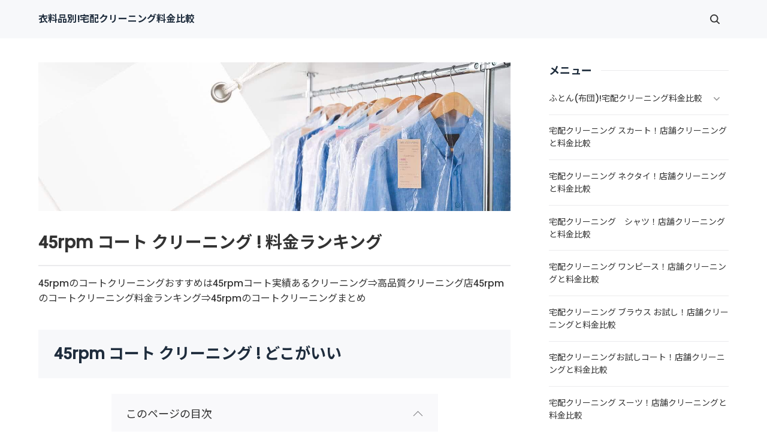

--- FILE ---
content_type: text/html
request_url: https://xn--pckc4fxfwbyc9391c53qf0mpx9f6ifqtb.xyz/category244/
body_size: 11715
content:
<!doctype html>
<html lang="ja" dir="ltr">
<head prefix="og: https://ogp.me/ns#">
<meta charset="Shift_JIS">
<meta name="viewport" content="width=device-width, initial-scale=1">
<title>45rpm コート クリーニング ! 料金ランキング</title>
<meta name="keywords" content="45rpm,コート,クリーニング,料金">
<meta name="description" content="45rpmのコートクリーニングおすすめは45rpmコート実績あるクリーニング⇒高品質クリーニング店45rpmのコートクリーニング料金ランキング⇒45rpmのコートクリーニングまとめ">
<link rel="preconnect" href="https://fonts.googleapis.com">
<link rel="preconnect" href="https://fonts.gstatic.com" crossorigin>
<link href="https://fonts.googleapis.com/css2?family=Roboto:wght@500&display=swap&text=0123456789-" rel="stylesheet" class="w_fnt" media="print">
<link href="https://fonts.googleapis.com/css2?family=Poppins:wght@500&display=swap" rel="stylesheet" class="w_fnt" media="print">
<link href="https://fonts.googleapis.com/css2?family=Noto+Sans+JP:wght@400;700&display=swap" rel="stylesheet" class="w_fnt" media="print">
<link rel="stylesheet" href="../styles.css?20260110154900">
<meta property="og:url" content="https://xn--pckc4fxfwbyc9391c53qf0mpx9f6ifqtb.xyz/category244/">
<meta property="og:type" content="article">
<meta property="og:title" content="45rpm コート クリーニング ! 料金ランキング">
<meta property="og:description" content="45rpmのコートクリーニングおすすめは45rpmコート実績あるクリーニング⇒高品質クリーニング店45rpmのコートクリーニング料金ランキング⇒45rpmのコートクリーニングまとめ">
<meta property="og:site_name" content="衣料品別!宅配クリーニング料金比較">
<meta property="og:image" content="https://xn--pckc4fxfwbyc9391c53qf0mpx9f6ifqtb.xyz/img/illust5_02.png">
<link rel="stylesheet" href="../css/partsstyles.css?20260110154900" media="print" onload="this.media='all'">
<link rel="stylesheet" href="../css/indexstyles.css?20260110154900" media="print" onload="this.media='all'">
<link rel="alternate" type="application/rss+xml" title="RSS" href="https://xn--pckc4fxfwbyc9391c53qf0mpx9f6ifqtb.xyz/rss.xml" />
</head>
<body id="body" data-page="category" data-column="col2" data-header="" data-main-header="true" data-main="" data-main-footer="" data-menu="" data-rmenu="" data-footer="" data-headerimg-type="" data-headerimg-img="true" data-headerimg-title="true" data-headerimg-desc="true" data-headerimg-item="false" data-headerimg-meta="false" data-headerimg-img-sp="true" data-headerimg-title-sp="true" data-headerimg-desc-sp="true" data-headerimg-item-sp="false" data-headerimg-meta-sp="false" data-topslider="false">
<div id="wrap">
<header id="header">
<div class="container">
<div id="logo-wrap">
<div id="logo"><span class="logotext">衣料品別!宅配クリーニング料金比較</span></div>
<button id="spmenu-btn" aria-label="menu"><span>menu</span></button>
</div>
<div id="spmenu">
<div id="header-wrap">
<div id="header-menu">
<div class="search">
<form name="search-form" class="search-form" method="get" action="../search.php">
<label class="search-keyword"><input type="search" name="keyword" size="20" value="" placeholder="キーワードで探す" required></label>
<label class="search-submit"><input type="submit" value="検索"></label>
</form>
</div>
</div>
</div>
</div>
</div>
</header>
<div id="contents">
<div class="inner">
<div id="main-header">
<div id="headerimg">
<div class="headerimg-img"><picture id="header-view"><img src="../img/header.jpg" alt="45rpm コート クリーニング ! 料金ランキング" class="img-header" /></picture></div>
<div class="headerimg-inner">
<div class="headerimg-txt">
<h1 class="headerimg-title">45rpm コート クリーニング ! 料金ランキング</h1>
<div class="headerimg-desc">45rpmのコートクリーニングおすすめは45rpmコート実績あるクリーニング⇒高品質クリーニング店45rpmのコートクリーニング料金ランキング⇒45rpmのコートクリーニングまとめ</div>
<div class="headerimg-meta">
</div>
</div>
</div>
</div>
</div>
<main id="main">
<section id="text1-section">
<h2>45rpm コート クリーニング ! どこがいい</h2>
<div id="index_wrapper">
<div id="indexlist" class="idx_auto">
<div id="index_inner">
<div class="title">このページの目次</div><input type="checkbox" id="index_panel" value="" /><label for="index_panel" id="index_button"><span><span>CLOSE</span></span></label>
<ul class="li"><li><span><a href="#i1">【お知らせ】</a></span></li>
<li><span><a href="#i2">45rpmのコートクリーニング ! どこがいい</a></span></li>
<li><span><a href="#i3">高品質クリーニング店のコート料金と45rpm洋服・45rpmコート実績</a></span></li>
<li><span><a href="#i4">45rpmのコートクリーニングまとめ</a></span></li>
<li><span><a href="#i5">関連記事</a></span></li>
</ul></div>
</div>
</div>
<div id="text1" class="txt-body">
<div class="dottbox graybg"><p><span class="ylw">2025/12/11修正して更新</span></p>
<h6><span style="color:#2E9B3D;">本ページはプロモーションが含まれています</span></h6>
<p><br></p>
<h5 id="i1">
<p style="text-align:center;"><strong><span style="color:#FF0AF3">【お知らせ】</span></strong></p><br></h5>
<p><br></p>
<h6><span style="color:#E04372;">セミナー参加で1,000円分の謝礼プレゼント</span></h6>
<p><br></p>
<p><b></p><p style="text-align:center;"><a href="https://px.a8.net/svt/ejp?a8mat=44X6ER+3SYIGQ+5P3M+5YJRM" rel="nofollow">【スマモ二】賢い女性のお試しサイト</a><img class="lazyload" border="0" width="1" height="1" data-src="https://www17.a8.net/0.gif?a8mat=44X6ER+3SYIGQ+5P3M+5YJRM" alt=""><noscript><img border="0" width="1" height="1" src="https://www17.a8.net/0.gif?a8mat=44X6ER+3SYIGQ+5P3M+5YJRM" alt=""></noscript></p>
</b>
</div>
<p><br></p>
<p><strong>45rpmのコートクリーニング、品質が良く料金が安いクリーニング店はどこでしょうか?</strong></p>
<p><br></p>
<h5 id="i2"><span style="color:#FF0AF3">45rpmのコートクリーニング ! どこがいい</span></h5>
<p><br></p>
<p class="txt-img" style="text-align:center"><img class="lazyload" data-src="../img/illust5_02.png" width="150" height="280" alt="45rpm コート クリーニング ! 料金ランキング" /><noscript><img src="../img/illust5_02.png" alt="45rpm コート クリーニング ! 料金ランキング" /></noscript></p>
<p><br></p>
<p><strong><a href="https://45ronlinestore.jp/shop/r/r5501">45rpm公式サイト</a>には、クリーニング依頼ができないのが現状のようです。</strong></p>
<p><br></p>
<p class="border2">&nbsp;</p>
<p><br></p>
<p><strong>上記の内容からクリーニング店を選ぶ基準として、<span class="ylw">「45rpmの洋服クリーニング実績がある」+「45rpmのコートクリーニング実績がある」クリーニング店</span>であれば安心して依頼できるのではないでしょうか。</strong></p>
<p><br></p>
<p><strong>また、45rpmに限らずブランド衣類のクリーニング店を選ぶには、6のポイントがあります。</strong></p>
<p><br></p>
<p><strong><a href="https://宅配クリーニング料金比較.xyz/category89/#i1">⇒6のポイントについて詳しくは</a></strong></p>
<p><br></p>
<h5 id="i3"><strong><span style="color:#FF0AF8">高品質クリーニング店のコート料金と45rpm洋服・45rpmコート実績</span></strong></h5>
<p><br></p>
<p><span class="ylw"><strong><span style="color:#008105">クリーニング実績はサイト内に記載がない場合、クリーニング店に問合せし実績表記。「不明」表記は問合せしても回答がなかった場合、料金は税抜き。</span></strong></span></p>
<p><br></p>
<table class="dsc2item col3">
<tbody>
<tr>
<th>
</th>
<th>45rpm洋服実績</th>
<th>45rpmコート実績</th>
</tr>
<tr>
<td style="text-align: left; font-weight: bold"><a href="https://h.accesstrade.net/sp/cc?rk=0100igdz00g1gg" rel="nofollow">リナビス<img class="lazyload" data-src="https://h.accesstrade.net/sp/rr?rk=0100igdz00g1gg" width="1" height="1" border="0" alt="" /><noscript><img src="https://h.accesstrade.net/sp/rr?rk=0100igdz00g1gg" width="1" height="1" border="0" alt="" /></noscript></a>（1,962円税込 ※5点コース1着）</td>
<td style="text-align: center; color: #EA161E"><strong>◎</strong></td>
<td style="text-align: center; color: #EA161E"><strong>◎</strong></td>
</tr>
<tr>
<td style="text-align: left; font-weight: bold"><a href="https://px.a8.net/svt/ejp?a8mat=2624T0+7118VM+2W7Y+64C3M" rel="nofollow">リネット</a><img class="lazyload" border="0" width="1" height="1" data-src="https://www12.a8.net/0.gif?a8mat=2624T0+7118VM+2W7Y+64C3M" alt=""><noscript><img border="0" width="1" height="1" src="https://www12.a8.net/0.gif?a8mat=2624T0+7118VM+2W7Y+64C3M" alt=""></noscript>贅沢手仕上げ（3.400円）</td>
<td style="text-align: center; color: #EA161E">◎</td>
<td style="text-align: center; color: #EA161E">◎</td>
</tr>
<tr>
<td style="text-align: left; font-weight: bold"><strong><a href="http://www.hakuyosha.co.jp/cleaning/price/table01/#price01">白洋舎</a>（持込4,500円）</strong></td>
<td style="text-align: center; color: #EA161E">◎</td>
<td style="text-align: center; color: #EA161E">◎</td>
</tr>
<tr>
<td style="text-align: left; font-weight: bold"><a href="https://kileina.jp/">キレイナ</a>（7.000円）</td>
<td style="text-align: center; color: #EA161E">不明</td>
<td style="text-align: center; color: #EA161E">不明</td>
</tr>
<tr>
<td style="text-align: left; font-weight: bold"><a href="https://h.accesstrade.net/sp/cc?rk=0100nlh400g1gg" rel="nofollow">クリコム<img class="lazyload" data-src="https://h.accesstrade.net/sp/rr?rk=0100nlh400g1gg" width="1" height="1" border="0" alt="" /><noscript><img src="https://h.accesstrade.net/sp/rr?rk=0100nlh400g1gg" width="1" height="1" border="0" alt="" /></noscript></a>（贅沢手仕上げ3.000～3.600円）</td>
<td style="text-align: center; color: #EA161E">不明</td>
<td style="text-align: center; color: #EA161E">不明</td>
</tr>
<tr>
<td style="text-align: left; font-weight: bold"><strong><a href="https://www.hanakoya.com/Service/worksList-brandcat.php?id=41">hanakoya</a></strong>（8.500円）</td>
<td style="text-align: center; color: #EA161E">×</td>
<td style="text-align: center; color: #EA161E">×</td>
</tr>
<tr>
<td style="text-align: left; font-weight: bold"><a href="http://www.karakiya.com/mac/mac.html">カラキヤ</a>（4.800円）</td>
<td style="text-align: center; color: #EA161E">×</td>
<td style="text-align: center; color: #EA161E">×</td>
</tr>
<tr>
<td style="text-align: left; font-weight: bold"><a href="https://h.accesstrade.net/sp/cc?rk=0100nes200g1gg" rel="nofollow">ワードローブトリートメント<img class="lazyload" data-src="https://h.accesstrade.net/sp/rr?rk=0100nes200g1gg" width="1" height="1" border="0" alt="" /><noscript><img src="https://h.accesstrade.net/sp/rr?rk=0100nes200g1gg" width="1" height="1" border="0" alt="" /></noscript></a>（7.100円）</td>
<td style="text-align: center; color: #EA161E">不明</td>
<td style="text-align: center; color: #EA161E">不明</td>
</tr>
</tbody>
</table>
<p><br></p>
<p><strong>上表から45rpm洋服実績+45rpmコート実績があるクリーニング店は、リナビス・リネット・白洋舎の3社になります。</strong></p>
<p><br></p>
<p><strong>この3社について、コート料金と上記6ポイントを比較ランキングしています。</strong></p>
<p><br></p>
<p><strong>白洋舎以外は宅配クリーニングになります。</strong></p>
<p><br></p>
<div class="rank rank1" data-rank="1"><span style="color:#C50000">PR リナビス</span></div>
<p class="txt-img" style="text-align:center"><a href="https://h.accesstrade.net/sp/cc?rk=0100n1ru00g1gg" rel="nofollow" referrerpolicy="no-referrer-when-downgrade"><img class="lazyload" data-src="https://h.accesstrade.net/sp/rr?rk=0100n1ru00g1gg" alt="高品質な宅配クリーニング【リナビス】" border="0" /><noscript><img src="https://h.accesstrade.net/sp/rr?rk=0100n1ru00g1gg" alt="高品質な宅配クリーニング【リナビス】" border="0" /></noscript></a></p>
<p><br></p>
<div class="point point1" data-point="1"><span style="color:#C500BC">しみ抜き・毛玉取り・ボタン取り付け無料</span></div>
<div class="point point2" data-point="2"><span style="color:#817B00"><a href="http://www.marusen-gr.com/baishou.pdf">クリーニング賠償問題協議会</a>が定める賠償基準に準拠し賠償</span></div>
<div class="point point3" data-point="3"><span style="color:#817B00">新規会員登録宅配キット無料</span></div>
<div class="point point4" data-point="4"><span style="color:#816A00">選ぶポイント</span></div>
<table class="dsc2item col3" cellspacing="1">
<tbody>
<tr>
<th>
<p style="text-align:center;"><span style="color:#1AAA42">検品作業</span></p></th>
<th>
<p style="text-align:center;"><span style="color:#1AAA42">Wウォッシュ加工</span></p></th>
<th>
<p style="text-align:center;"><span style="color:#1AAA42">溶剤管理</span></p></th>
</tr>
<tr>
<td>
<p style="text-align:center;"><strong><span style="color:#EA161E">◎</span></strong></p></td>
<td>
<p style="text-align:center;"><strong><span style="color:#EA161E">◎</span></strong></p></td>
<td>
<p style="text-align:center;"><strong><span style="color:#EA161E">◎</span></strong></p></td>
</tr>
</tbody>
</table>
<table class="dsc2item col3" cellspacing="1">
<tbody>
<tr>
<th>
<p style="text-align:center;"><span style="color:#1AAA42">洗浄方法</span></p></th>
<th>
<p style="text-align:center;"><span style="color:#1AAA42">乾燥方法</span></p></th>
<th>
<p style="text-align:center;"><span style="color:#1AAA42">修繕作業</span></p></th>
</tr>
<tr>
<td>
<p style="text-align:center;"><strong><span style="color:#EA161E">素材により一点洗い</span></strong></p></td>
<td>
<p style="text-align:center;"><strong><span style="color:#EA161E">自然乾燥が基本</span></strong></p></td>
<td>
<p style="text-align:center;"><strong><span style="color:#EA161E">裾のほつれ・ボタン付け直し無料</span></strong></p></td>
</tr>
</tbody>
</table>
<div class="point point5" data-point="5"><span style="color:#816A00">「5点コース」コート取扱い詳細</span></div>
<table class="dsc2item col3" cellspacing="1">
<tbody>
<tr>
<th>
<p style="text-align:center;"><span style="color:#1AAA42">ハーフコートもロングコートも1点とカウント</span></p></th>
</tr>
<tr>
<td>
<p style="text-align:center;"><strong><span style="color:#EA161E">リアルファーは取り外せるものは1点カウント取り外せないものはカウントしない、ライナー・フェイクファーは着脱可否にかかわらずカウントしない</span></strong></p></td>
</tr>
</tbody>
</table>
<table class="dsc2item col3" cellspacing="1">
<tbody>
<tr>
<th>
<p style="text-align:center;"><span style="color:#1AAA42">5点コース料金</span></p></th>
<th>
<p style="text-align:center;"><span style="color:#1AAA42">5点コース送料</span></p></th>
<th>
<p style="text-align:center;"><span style="color:#1AAA42">支払い方法</span></p></th>
</tr>
<tr>
<td>
<p style="text-align:center;"><strong><span style="color:#EA161E">9,810円⇒1着1,962円(税込)</span></strong></p></td>
<td>
<p style="text-align:center;"><strong><span style="color:#FF0A0A">往復無料</span></strong></p></td>
<td>
<p style="text-align:center;"><strong><span style="color:#FF0A0A">クレジットカード/代引き</span></strong></p></td>
</tr>
</tbody>
</table>
<p><br></p>
<p class="txt-img" style="text-align:center"><a href="http://h.accesstrade.net/sp/cc?rk=0100igds00g1gg" rel="nofollow">１万名様限定の高品質な宅配クリーニング【リナビス】<img class="lazyload" data-src="http://h.accesstrade.net/sp/rr?rk=0100igds00g1gg" width="1" height="1" border="0" alt="" /><noscript><img src="http://h.accesstrade.net/sp/rr?rk=0100igds00g1gg" width="1" height="1" border="0" alt="" /></noscript></a></p>
<p><br></p>
<p class="border2">&nbsp;</p>
<p><br></p>
<div class="rank rank2" data-rank="2"><span style="color:#C50000">PR リネット</span></div>
<p class="txt-img" style="text-align:center"><a href="https://px.a8.net/svt/ejp?a8mat=2624T0+711PUQ+2W7Y+68U4X" rel="nofollow"><img class="lazyload" border="0" width="300" height="250" alt="" data-src="https://www26.a8.net/svt/bgt?aid=131109588425&wid=023&eno=01&mid=s00000013507001049000&mc=1"><noscript><img border="0" width="300" height="250" alt="" src="https://www26.a8.net/svt/bgt?aid=131109588425&wid=023&eno=01&mid=s00000013507001049000&mc=1"></noscript></a><img class="lazyload" border="0" width="1" height="1" data-src="https://www11.a8.net/0.gif?a8mat=2624T0+711PUQ+2W7Y+68U4X" alt=""><noscript><img border="0" width="1" height="1" src="https://www11.a8.net/0.gif?a8mat=2624T0+711PUQ+2W7Y+68U4X" alt=""></noscript></p>
<div class="point point1" data-point="1"><span style="color:#C500BC">プレミアム会員3,300円（税込）～送料無料</span></div>
<p><span class="ylw"><strong>無料会員⇒8,000円（税抜き）以上送料無料</strong></span></p>
<div class="point point2" data-point="2"><span style="color:#C500BC">宅配ボックスでの集荷配達可能</span></div>
<p><strong><a href="../category65/">⇒宅配ボックスの利用方法</a></strong></p>
<div class="point point3" data-point="3"><span style="color:#817B00"><a href="https://www.lenet.jp/rule/#jump_repair">自社が定める賠償基準</a>に準拠し賠償</span></div>
<div class="point point4" data-point="4"><span style="color:#817B00">無料宅配キットあり</span></div>
<div class="point point5" data-point="5"><span style="color:#816A00">選ぶポイント</span></div>
<table class="dsc2item col3" cellspacing="1">
<tbody>
<tr>
<th>
<p style="text-align:center;"><span style="color:#1AAA42">検品作業</span></p></th>
<th>
<p style="text-align:center;"><span style="color:#1AAA42">Wウォッシュ加工</span></p></th>
<th>
<p style="text-align:center;"><span style="color:#1AAA42">溶剤管理</span></p></th>
</tr>
<tr>
<td>
<p style="text-align:center;"><strong><span style="color:#EA161E">◎</span></strong></p></td>
<td>
<p style="text-align:center;"><strong><span style="color:#EA161E">◎</span></strong></p></td>
<td>
<p style="text-align:center;"><strong><span style="color:#EA161E">◎</span></strong></p></td>
</tr>
</tbody>
</table>
<table class="dsc2item col3" cellspacing="1">
<tbody>
<tr>
<th>
<p style="text-align:center;"><span style="color:#1AAA42">洗浄方法</span></p></th>
<th>
<p style="text-align:center;"><span style="color:#1AAA42">乾燥方法</span></p></th>
<th>
<p style="text-align:center;"><span style="color:#1AAA42">修繕作業</span></p></th>
</tr>
<tr>
<td>
<p style="text-align:center;"><strong><span style="color:#EA161E">不明</span></strong></p></td>
<td>
<p style="text-align:center;"><strong><span style="color:#EA161E">素材により静止乾燥</span></strong></p></td>
<td>
<p style="text-align:center;"><strong><span style="color:#EA161E">×</span></strong></p></td>
</tr>
</tbody>
</table>
<div class="point point6" data-point="6"><span style="color:#816A00">贅沢手仕上げコート料金詳細</span></div>
<table class="dsc2item col3" cellspacing="1">
<tbody>
<tr>
<th>
<p style="text-align:center;"><span style="color:#1AAA42">コート</span></p></th>
</tr>
<tr>
<td>
<p style="text-align:center;"><strong><span style="color:#EA161E">3.740円(税込)</span></strong></p></td>
</tr>
</tbody>
</table>
<table class="dsc2item col3" cellspacing="1">
<tbody>
<tr>
<th>
<p style="text-align:center;"><span style="color:#1AAA42">プレミアム会員送料</span></p></th>
<th>
<p style="text-align:center;"><span style="color:#1AAA42">支払い方法</span></p></th>
</tr>
<tr>
<td>
<p style="text-align:center;"><strong><span style="color:#FF0A0A">初回無料</span></strong></p></td>
<td>
<p style="text-align:center;"><strong><span style="color:#FF0A0A">クレジットカード/代引き</span></strong></p></td>
</tr>
</tbody>
</table>
<p><br></p>
<p class="txt-img" style="text-align:center"><a href="https://px.a8.net/svt/ejp?a8mat=2624T0+711PUQ+2W7Y+64C3M" rel="nofollow">宅配クリーニングのリネット</a><img class="lazyload" border="0" width="1" height="1" data-src="https://www13.a8.net/0.gif?a8mat=2624T0+711PUQ+2W7Y+64C3M" alt=""><noscript><img border="0" width="1" height="1" src="https://www13.a8.net/0.gif?a8mat=2624T0+711PUQ+2W7Y+64C3M" alt=""></noscript></p>
<p><br></p>
<p class="border2">&nbsp;</p>
<p><br></p>
<div class="rank rank3" data-rank="3"><span style="color:#C50000">白洋舍</span></div>
<div class="point point1" data-point="1"><span style="color:#817B00"><a href="http://www.marusen-gr.com/baishou.pdf">クリーニング賠償問題協議会</a>が定める賠償基準に準拠し賠償</span></div>
<div class="point point2" data-point="2"><span style="color:#816A00">選ぶポイント</span></div>
<table class="dsc2item col3" cellspacing="1">
<tbody>
<tr>
<th>
<p style="text-align:center;"><span style="color:#1AAA42">検品作業</span></p></th>
<th>
<p style="text-align:center;"><span style="color:#1AAA42">Wウォッシュ加工</span></p></th>
<th>
<p style="text-align:center;"><span style="color:#1AAA42">溶剤管理</span></p></th>
</tr>
<tr>
<td>
<p style="text-align:center;"><strong><span style="color:#EA161E">◎</span></strong></p></td>
<td>
<p style="text-align:center;"><strong><span style="color:#EA161E">◎</span></strong></p></td>
<td>
<p style="text-align:center;"><strong><span style="color:#EA161E">◎</span></strong></p></td>
</tr>
</tbody>
</table>
<table class="dsc2item col3" cellspacing="1">
<tbody>
<tr>
<th>
<p style="text-align:center;"><span style="color:#1AAA42">洗浄方法</span></p></th>
<th>
<p style="text-align:center;"><span style="color:#1AAA42">乾燥方法</span></p></th>
<th>
<p style="text-align:center;"><span style="color:#1AAA42">修繕作業</span></p></th>
</tr>
<tr>
<td>
<p style="text-align:center;"><strong><span style="color:#EA161E">不明</span></strong></p></td>
<td>
<p style="text-align:center;"><strong><span style="color:#EA161E">不明</span></strong></p></td>
<td>
<p style="text-align:center;"><strong><span style="color:#EA161E">ポタン付け直し無料</span></strong></p></td>
</tr>
</tbody>
</table>
<div class="point point3" data-point="3"><span style="color:#816A00">店舗持込み「高級ブランド」コート料金詳細</span></div>
<table class="dsc2item col3" cellspacing="1">
<tbody>
<tr>
<th>
<p style="text-align:center;"><span style="color:#1AAA42">持込コート料金</span></p></th>
</tr>
<tr>
<td>
<p style="text-align:center;"><strong><span style="color:#EA161E">4,950円(税込)</span></strong></p></td>
</tr>
</tbody>
</table>
<table class="dsc2item col3" cellspacing="1">
<tbody>
<tr>
<th>
<p style="text-align:center;"><span style="color:#1AAA42">支払い方法</span></p></th>
</tr>
<tr>
<td>
<p style="text-align:center;"><strong><span style="color:#811100">カード/現金</span></strong></p></td>
</tr>
</tbody>
</table>
<p><br></p>
<p style="text-align:center;"><strong><a href="http://www.hakuyosha.co.jp/cleaning/price/table01/#price01">白洋舎</a></strong></p>
<p><br></p>
<p><br></p>
<h5 id="i4"><strong><span style="color:#FF0AF8">45rpmのコートクリーニングまとめ</span></strong></h5>
<p><br></p>
<p><strong>リナビスの5点コースは、ハーフコートもロングコートも1点とカウントするため1着1,962円(税込)。</strong></p>
<p><br></p>
<p><strong>リアルファーがついている場合でも、取り外せないものは追加料金が発生せず、取り外せるものは1点としてカウントするため+1,962円(税込)になり合計<span class="ylw">3,924円(税込)</span>。</strong></p>
<p><br></p>
<p><strong>また、ライナー・フェイクファーは着脱可否にかかわらずカウントしないため追加料金は発生しません。</strong></p>
<p><br></p>
<p><strong>上記の結果から<a href="https://h.accesstrade.net/sp/cc?rk=0100igdz00g1gg" rel="nofollow">リナビス<img class="lazyload" data-src="https://h.accesstrade.net/sp/rr?rk=0100igdz00g1gg" width="1" height="1" border="0" alt="" /><noscript><img src="https://h.accesstrade.net/sp/rr?rk=0100igdz00g1gg" width="1" height="1" border="0" alt="" /></noscript></a>さんがオススメになります。</strong></p>
<p><br></p>
<p><strong>リナビス公式サイトには、45rpm の取扱い記載はありませんが、<span class="ylw">下記の問合せ回答から取扱いOKで実績あり<span>となります。</strong><br><br><div class="graybg"><br><strong>宅配クリーニングのリナビスをご利用いただき誠にありがとうございます。</strong><br><br><strong>弊社では洗濯表示に「水洗い可」または「ドライ洗い可」の記載があるお品物であれば、承ることが可能でございます。</strong><br><br><strong><span class="ylw">45rpm 様のお品物はお取り扱い事例がございます</span>ので、お洗濯表示をご確認いただけますと幸いです。</strong></p>
<p><br></p>
<p><strong>なお、「皮革・ブランド品のクリーニング」もご用意がございましてこちらは1着につき16.500円(税込)を頂戴しております。</strong></p>
<p><br></p>
<p><strong>もちろん通常の衣類クリーニングでもご対応可能でございますので、その際はコースのうち1点としてお取り扱いさせていただきます。</strong></p>
<p><br></p>
<p><strong>（※違いとしましては、「ブランド品クリーニング」の方がより手厚くお取り扱いをさせていただいております）</strong></p>
</div>
<p><br></p>
<p><strong>そして、リナビスは5点コースの他に3点・10点・20点コースがあり、保管料金も最長12ヶ月無料です。</strong></p>
<p><br></p>
<p><strong>下記のような保管クリーニングトラブルもないため、安心して任せられますょ。</strong></p>
<p><br></p>
<p><strong><a href="http://npo.cercle.co.jp/?p=856">⇒まだまだ続く保管クリーニング・トラブル</a></strong></p>
<p><br></p>
<p><br></p>
<h5 id="i5"><span style="color:#FF0AF3">関連記事</span></h5>
<p><br></p>
<h6><strong><a href="https://disabledpeople.biz/category370/">45rpm 古着 買取！買取強化は</a></strong></h6>
</div>
</section>
</main>
<div id="main-footer">
<div class="categorylist">
<ul class="category_ul">
</ul>
</div>
</div>
<aside id="menu">
<nav class="menuboxlist">
<div class="menubox">
<div class="title"><span>メニュー</span></div>
<div class="menulist"><ul class="sitemenu">
<li class="haschild"><a href="../category4/"><span>ふとん(布団)!宅配クリーニング料金比較</span></a>
<ul class="sitemenu_ul child">
<li><a href="../category4/entry88.html"><span>羽毛ふとん(布団)!宅配クリーニング料金比較</span></a></li>
<li><a href="../category4/entry95.html"><span>こたつ布団 クリーニング ! 料金 比較</span></a></li>
<li><a href="../category4/entry99.html"><span>布団クリーニング ! ダニ除去率ランキング</span></a></li>
<li><a href="../category4/entry110.html"><span>布団クリーニング 真空圧縮サービス 料金比較 ! 市販の圧縮袋との違い</span></a></li>
<li><a href="../category4/entry111.html"><span>宅配クリーニング 毛布 ! 安いランキング</span></a></li>
<li><a href="../category4/entry112.html"><span>宅配クリーニング 絨毯・カーペット ! 料金 比較</span></a></li>
<li><a href="../category4/entry113.html"><span>宅配クリーニング シーツ ! 安いランキング</span></a></li>
<li><a href="../category4/entry116.html"><span>布団クリーニング 敷布団 ! 料金 比較</span></a></li>
<li><a href="../category4/entry117.html"><span>布団クリーニング ベビーふとん ! 料金 比較</span></a></li>
<li><a href="../category4/entry118.html"><span>布団クリーニング セミダブル ! 料金 比較</span></a></li>
<li><a href="../category4/entry119.html"><span>布団クリーニング ダブル ! 料金 比較</span></a></li>
<li><a href="../category4/entry124.html"><span>布団クリーニング+レンタル布団 ! 値段 比較</span></a></li>
<li><a href="../category4/entry125.html"><span>布団のレンタル 安いのは ! 東京・大阪・福岡</span></a></li>
<li><a href="../category4/entry135.html"><span>エアウィーヴ マットレスのクリーニング ! どこがいい</span></a></li>
<li><a href="../category4/entry140.html"><span>布団の洗濯ネット コインランドリー ! ドラム式におすすめは</span></a></li>
<li><a href="../category4/entry138.html"><span>布団クリーニング 防ダニ加工 ! 効果と危険性</span></a></li>
<li><a href="../category4/entry142.html"><span>ゴアテックス 羽毛布団 クリーニング ! 料金ランキング</span></a></li>
<li><a href="../category4/entry143.html"><span>こたつ布団のクリーニング代 ! 料金比較</span></a></li>
<li><a href="../category4/entry144.html"><span>布団クリーニング 宅配 圧縮 料金・値段比較 ! 市販の圧縮袋との違いも</span></a></li>
<li><a href="../category4/entry145.html"><span>トゥルースリーパー マットレスのクリーニング ! どこがいい</span></a></li>
<li><a href="../category4/entry146.html"><span>ウェイトブランケットの洗い方 ! 洗えないタイプの対処法も</span></a></li>
<li><a href="../category4/entry147.html"><span>重い布団の洗い方 ! 洗えないタイプの対処法も</span></a></li>
</ul>
</li>
<li><a href="../category6/"><span>宅配クリーニング スカート！店舗クリーニングと料金比較</span></a></li>
<li><a href="../category13/"><span>宅配クリーニング ネクタイ！店舗クリーニングと料金比較</span></a></li>
<li><a href="../category14/"><span>宅配クリーニング　シャツ！店舗クリーニングと料金比較</span></a></li>
<li><a href="../category15/"><span>宅配クリーニング ワンピース！店舗クリーニングと料金比較</span></a></li>
<li><a href="../category16/"><span>宅配クリーニング ブラウス お試し！店舗クリーニングと料金比較</span></a></li>
<li><a href="../category17/"><span>宅配クリーニングお試しコート！店舗クリーニングと料金比較</span></a></li>
<li><a href="../category18/"><span>宅配クリーニング スーツ！店舗クリーニングと料金比較</span></a></li>
<li><a href="../category19/"><span>宅配クリーニングお試しパンツ！店舗クリーニングと料金比較</span></a></li>
<li><a href="../category20/"><span>宅配クリーニング セーター お試し！店舗クリーニングと料金比較</span></a></li>
<li><a href="../category21/"><span>宅配クリーニングお試しベスト！店舗クリーニングと料金比較</span></a></li>
<li><a href="../category22/"><span>宅配クリーニング カーディガン お試し！店舗クリーニングと料金比較</span></a></li>
<li><a href="../category23/"><span>宅配クリーニング マフラー お試し！店舗クリーニングと料金比較</span></a></li>
<li><a href="../category24/"><span>料金比較！宅配クリーニング ダウンジャケット</span></a></li>
<li><a href="../category27/"><span>宅配クリーニング ブーツ！仕上がり料金比較</span></a></li>
<li><a href="../category30/"><span>宅配クリーニング ドレス！店舗クリーニングと料金比較</span></a></li>
<li><a href="../category34/"><span>料金比較 ! 宅配クリーニング 着物</span></a></li>
<li><a href="../category37/"><span>宅配クリーニング 礼服ワンピース！店舗クリーニングと料金比較</span></a></li>
<li><a href="../category38/"><span>コスプレ衣装</span></a></li>
<li><a href="../category39/"><span>学生服 !宅配クリーニング料金比較</span></a></li>
<li><a href="../category40/"><span>宅配クリーニング 白衣 お試し！業務用・店舗クリーニングと料金比較</span></a></li>
<li><a href="../category42/"><span>宅配クリーニング 作業着 お試し！業務用・店舗クリーニングと料金比較</span></a></li>
<li><a href="../category46/"><span>宅配クリーニングお試し浴衣！店舗クリーニングと料金比較</span></a></li>
<li><a href="../category49/"><span>着用後のケア！ムートンの料金比較 宅配クリーニング</span></a></li>
<li class="haschild"><a href="../category53/"><span>高品質ブランド</span></a>
<ul class="sitemenu_ul child">
<li><a href="../category53/entry74.html"><span>ブランドスーツ！宅配クリーニング 高品質 料金 比較</span></a></li>
<li><a href="../category53/entry75.html"><span>ブランドコート！宅配クリーニング 高品質 料金 比較</span></a></li>
<li><a href="../category53/entry76.html"><span>ブランドワンピース！宅配クリーニング 高品質 料金 比較</span></a></li>
<li><a href="../category53/entry77.html"><span>スカート・パンツ</span></a></li>
<li><a href="../category53/entry80.html"><span>セーター・カーディガン</span></a></li>
<li><a href="../category53/entry81.html"><span>スラックス</span></a></li>
<li><a href="../category53/entry82.html"><span>ブランドジャケット！宅配クリーニング 高品質 料金 比較</span></a></li>
<li><a href="../category53/entry83.html"><span>ブランドブラウス！宅配クリーニング 高品質 料金 比較</span></a></li>
<li><a href="../category53/entry84.html"><span>ブランドネクタイ！宅配クリーニング 高品質 料金 比較</span></a></li>
<li><a href="../category53/entry85.html"><span>ドレス！宅配クリーニング 高品質 料金 比較</span></a></li>
<li><a href="../category53/entry86.html"><span>ウェディングドレス</span></a></li>
<li><a href="../category53/entry87.html"><span>ブランドワイシャツ！宅配クリーニング 高品質 料金 比較</span></a></li>
<li><a href="../category53/entry103.html"><span>ブランドダウン！宅配クリーニング 高品質 料金 比較</span></a></li>
</ul>
</li>
<li><a href="../category54/"><span>宅配クリーニング ワイシャツ！店舗料金との相場比較</span></a></li>
<li><a href="../category55/"><span>宅配クリーニング5点 詰め放題 ! 料金比較</span></a></li>
<li><a href="../category56/"><span>クレーム処理方法!宅配クリーニング</span></a></li>
<li><a href="../category57/"><span>特定商取引法に基づく表示</span></a></li>
<li><a href="../category58/"><span>トラブル・クレーム減らす!宅配クリーニング 選び方</span></a></li>
<li><a href="../category59/"><span>料金比較 ! 宅配クリーニング スキースノボウェア</span></a></li>
<li class="haschild"><a href="../category60/"><span>宅配クリーニング 保管付き ! 安いランキング</span></a>
<ul class="sitemenu_ul child">
<li><a href="../category60/entry106.html"><span>宅配クリーニング 保管付き ブーツ ! 安いランキング</span></a></li>
<li><a href="../category60/entry107.html"><span>宅配クリーニング 保管付き コート ! 安いランキング</span></a></li>
<li><a href="../category60/entry108.html"><span>宅配クリーニング 保管付き ダウン ! 安いランキング</span></a></li>
<li><a href="../category60/entry109.html"><span>宅配クリーニング 保管付き スノボーウェア ! 安いランキング</span></a></li>
</ul>
</li>
<li class="haschild"><a href="../category61/"><span>宅配クリーニング 保管付き 布団 ! 安いランキング</span></a>
<ul class="sitemenu_ul child">
<li><a href="../category61/entry104.html"><span>宅配クリーニング 保管付き 羽毛布団 ! 安いランキング</span></a></li>
<li><a href="../category61/entry105.html"><span>宅配クリーニング 保管付き 毛布 ! 安いランキング</span></a></li>
</ul>
</li>
<li><a href="../category62/"><span>丸洗いで落ちる染み抜き!宅配クリーニング 着物</span></a></li>
<li><a href="../category63/"><span>バッグ</span></a></li>
<li><a href="../category65/"><span>利用の流れ!宅配クリーニング 宅配ボックス</span></a></li>
<li><a href="../category66/"><span>宅配クリーニング 高級品!ブランド衣類はどこがおすすめ</span></a></li>
<li><a href="../category84/"><span>宅配クリーニング10点 詰め放題 ! 料金比較</span></a></li>
<li><a href="../category85/"><span>宅配クリーニング15点 詰め放題 ! 料金比較</span></a></li>
<li><a href="../category86/"><span>宅配クリーニング20点 詰め放題 ! 料金比較</span></a></li>
<li><a href="../category88/"><span>宅配クリーニング　Tシャツ！伸びてしまった首元を元通りにする方法</span></a></li>
<li><a href="../category89/"><span>モンクレールのダウンクリーニング ! どこがおすすめ料金ランキング</span></a></li>
<li class="haschild"><a href="../category90/"><span>カナダグースのダウンクリーニング ! 料金相場</span></a>
<ul class="sitemenu_ul child">
<li><a href="../category90/entry123.html"><span>カナダグースのダウンのリペア ! 料金ランキング</span></a></li>
</ul>
</li>
<li><a href="../category91/"><span>デュベチカのダウンクリーニング ! どこがおすすめ料金ランキング</span></a></li>
<li class="haschild"><a href="../category92/"><span>バーバリーのクリーニング料金 ! トレンチコート・バッグのおすすめは</span></a>
<ul class="sitemenu_ul child">
<li><a href="../category92/entry122.html"><span>バーバリー ダウン クリーニング ! 料金ランキング</span></a></li>
</ul>
</li>
<li class="haschild"><a href="../category93/"><span>水沢ダウンのクリーニング ! 失敗しない料金ランキング</span></a>
<ul class="sitemenu_ul child">
<li><a href="../category93/entry130.html"><span>水沢ダウンのリペア ! 料金ランキング</span></a></li>
</ul>
</li>
<li class="haschild"><a href="../category95/"><span>タトラスのクリーニング ! 失敗しない値段とおすすめ</span></a>
<ul class="sitemenu_ul child">
<li><a href="../category95/entry129.html"><span>タトラスのダウンのリペア ! 料金ランキング</span></a></li>
</ul>
</li>
<li><a href="../category96/"><span>ウールリッチ ダウン クリーニング ! 失敗しないおすすめクリーニング</span></a></li>
<li><a href="../category97/"><span>ヘルノのラミナークリーニング ! ダウンとコートのおすすめは</span></a></li>
<li><a href="../category98/"><span>ピレネックスのダウンクリーニング ! 料金ランキング</span></a></li>
<li class="haschild"><a href="../category99/"><span>マッキントッシュのゴム引きコートクリーニング ! 料金比較</span></a>
<ul class="sitemenu_ul child">
<li><a href="../category99/entry127.html"><span>マッキントッシュフィロソフィー ボンディングコート クリーニング ! 料金比較</span></a></li>
</ul>
</li>
<li><a href="../category100/"><span>プラダ ファー付きダウンのクリーニング ! 料金ランキング</span></a></li>
<li class="haschild"><a href="../category101/"><span>ノースフェイスのダウンクリーニング ! 料金ランキング</span></a>
<ul class="sitemenu_ul child">
<li><a href="../category101/entry128.html"><span>ノースフェイスのダウンのリペア ! 料金ランキング</span></a></li>
</ul>
</li>
<li><a href="../category102/"><span>ストーンアイランドのダウンクリーニング ! 料金ランキング</span></a></li>
<li><a href="../category103/"><span>アルマーニ スーツ クリーニング ! 料金ランキング</span></a></li>
<li><a href="../category105/"><span>シャネル スーツ クリーニング ! どこがいい</span></a></li>
<li><a href="../category106/"><span>グッチのダウンクリーニング ! 料金ランキング</span></a></li>
<li><a href="../category107/"><span>エルメス スカーフ クリーニング ! 料金ランキング</span></a></li>
<li><a href="../category279/"><span>ルイヴィトン バッグ 修理 料金 ! 正規店より安いところは</span></a></li>
<li><a href="../category280/"><span>ルイヴィトン 財布 ファスナー 修理 値段 ! 直営店より安いところは</span></a></li>
<li><a href="../category108/"><span>ルイヴィトン コート クリーニング ! 料金ランキング</span></a></li>
<li><a href="../category109/"><span>セリーヌ コート クリーニング ! 料金ランキング</span></a></li>
<li><a href="../category110/"><span>ムーレー ダウン クリーニング ! 料金ランキング</span></a></li>
<li><a href="../category111/"><span>apc デニム クリーニング ! 料金ランキング</span></a></li>
<li><a href="../category112/"><span>アクアスキュータム コート クリーニング ! 料金ランキング</span></a></li>
<li><a href="../category113/"><span>エポカ コート クリーニング ! 料金ランキング</span></a></li>
<li><a href="../category114/"><span>キートン スーツ クリーニング ! 料金ランキング</span></a></li>
<li><a href="../category115/"><span>クロムハーツ パーカー クリーニング ! 料金ランキング</span></a></li>
<li class="haschild"><a href="../category116/"><span>コムデギャルソン コート クリーニング ! 料金ランキング</span></a>
<ul class="sitemenu_ul child">
<li><a href="../category116/entry133.html"><span>コムデギャルソン シャツ クリーニング ! どこがいい</span></a></li>
</ul>
</li>
<li><a href="../category117/"><span>サンローラン デニム クリーニング ! 料金ランキング</span></a></li>
<li class="haschild"><a href="../category118/"><span>シュプリーム ダウン クリーニング ! 料金ランキング</span></a>
<ul class="sitemenu_ul child">
<li><a href="../category118/entry131.html"><span>シュプリーム パーカー クリーニング ! 料金ランキング</span></a></li>
</ul>
</li>
<li><a href="../category119/"><span>ディーゼル デニム クリーニング ! 料金ランキング</span></a></li>
<li><a href="../category120/"><span>東洋エンタープライズ スカジャン クリーニング ! 料金ランキング</span></a></li>
<li><a href="../category121/"><span>ナンガ ダウンジャケット クリーニング ! 料金ランキング</span></a></li>
<li><a href="../category122/"><span>パタゴニア クリーニング ダウン ! 料金ランキング</span></a></li>
<li><a href="../category123/"><span>ポールスミス スーツ クリーニング ! 料金ランキング</span></a></li>
<li><a href="../category124/"><span>マックスマーラ コート クリーニング ! 料金ランキング</span></a></li>
<li><a href="../category125/"><span>ヨーコチャン ワンピース・パール クリーニング ! 料金ランキング</span></a></li>
<li><a href="../category126/"><span>ロロピアーナ スーツ クリーニング ! 料金ランキング</span></a></li>
<li><a href="../category127/"><span>ロンハーマン ベアフット クリーニング ! 料金ランキング</span></a></li>
<li><a href="../category128/"><span>ラルフローレン ダウン クリーニング ! 料金ランキング</span></a></li>
<li><a href="../category129/"><span>ラルディーニ ジャケット クリーニング ! 料金ランキング</span></a></li>
<li><a href="../category130/"><span>モンクレールのダウンのリペア ! 料金ランキング</span></a></li>
<li><a href="../category131/"><span>宅配クリーニング サブスク ! 5点料金比較</span></a></li>
<li><a href="../category132/"><span>宅配クリーニング サブスク !10点料金比較</span></a></li>
<li><a href="../category133/"><span>宅配クリーニング サブスク !15点料金比較</span></a></li>
<li><a href="../category134/"><span>宅配クリーニング サブスク ! 20点料金比較</span></a></li>
<li><a href="../category135/"><span>アグ ムートンブーツ クリーニング ! 値段ランキング</span></a></li>
<li><a href="../category136/"><span>ヴァレンティノ スニーカー クリーニング ! 値段ランキング</span></a></li>
<li class="haschild"><a href="../category137/"><span>エルメス バーキン クリーニング ! 直営店より安く仕上がり良いクリーニング店は</span></a>
<ul class="sitemenu_ul child">
<li><a href="../category137/entry114.html"><span>エルメス ケリー クリーニング ! 直営店より安く仕上がり良いクリーニング店は</span></a></li>
</ul>
</li>
<li><a href="../category138/"><span>ゼニア スーツ クリーニング ! 料金ランキング</span></a></li>
<li><a href="../category139/"><span>カンペール 靴 クリーニング ! 値段ランキング</span></a></li>
<li><a href="../category140/"><span>ギャルリーヴィー ニット クリーニング ! 料金ランキング</span></a></li>
<li><a href="../category142/"><span>グッチ スニーカー クリーニング ! 値段ランキング</span></a></li>
<li><a href="../category143/"><span>クリスチャンルブタン 靴 クリーニング ! 値段ランキング</span></a></li>
<li><a href="../category144/"><span>コールハーン 靴 クリーニング ! 値段ランキング</span></a></li>
<li><a href="../category145/"><span>サルトル ブーツ メンテナンス ! 値段ランキング</span></a></li>
<li><a href="../category146/"><span>ジミーチュウ 靴 クリーニング ! 値段ランキング</span></a></li>
<li><a href="../category148/"><span>デンハム デニム クリーニング ! 料金ランキング</span></a></li>
<li><a href="../category149/"><span>トッズ 靴 クリーニング ! 値段ランキング</span></a></li>
<li class="haschild"><a href="../category150/"><span>ナイキ エアマックス クリーニング ! 値段ランキング</span></a>
<ul class="sitemenu_ul child">
<li><a href="../category150/entry115.html"><span>ナイキ フライニット クリーニング ! 値段ランキング</span></a></li>
<li><a href="../category150/entry137.html"><span>nike エアフォース クリーニング ! 値段ランキング</span></a></li>
</ul>
</li>
<li><a href="../category151/"><span>ビームス ダウン クリーニング ! 値段ランキング</span></a></li>
<li><a href="../category152/"><span>ペリーコ 靴 クリーニング ! 値段ランキング</span></a></li>
<li><a href="../category153/"><span>レッドウィング ブーツ カビ クリーニング ! 値段ランキング</span></a></li>
<li><a href="../category154/"><span>レペット 靴 クリーニング ! 値段ランキング</span></a></li>
<li><a href="../category155/"><span>ルイヴィトン スニーカー クリーニング ! 値段ランキング</span></a></li>
<li><a href="../category156/"><span>ボリオリ スーツ クリーニング ! 料金ランキング</span></a></li>
<li class="haschild"><a href="../category157/"><span>アディダス スタンスミス クリーニング ! 値段ランキング</span></a>
<ul class="sitemenu_ul child">
<li><a href="../category157/entry120.html"><span>アディダス ブースト クリーニング ! 値段ランキング</span></a></li>
<li><a href="../category157/entry121.html"><span>アディダス スーパースター クリーニング ! 値段ランキング</span></a></li>
</ul>
</li>
<li><a href="../category159/"><span>靴 クリーニング オールデン ! 値段ランキング</span></a></li>
<li><a href="../category160/"><span>アークテリクス ダウン クリーニング ! 値段ランキング</span></a></li>
<li><a href="../category161/"><span>アシックス シューズ クリーニング ! 値段ランキング</span></a></li>
<li><a href="../category163/"><span>ビューティフルピープル ライダース クリーニング ! 料金ランキング</span></a></li>
<li><a href="../category164/"><span>ベルルッティ 靴 クリーニング ! 値段ランキング</span></a></li>
<li><a href="../category165/"><span>ブリオーニ スーツ クリーニング ! 料金ランキング</span></a></li>
<li><a href="../category166/"><span>ブッテロ 靴 クリーニング ! 値段ランキング</span></a></li>
<li><a href="../category168/"><span>チペワ ブーツ クリーニング ! 値段ランキング</span></a></li>
<li><a href="../category169/"><span>クロエ 靴 クリーニング ! 値段ランキング</span></a></li>
<li><a href="../category170/"><span>クラークス ワラビー クリーニング ! 値段ランキング</span></a></li>
<li class="haschild"><a href="../category171/"><span>コロンビア ダウン クリーニング ! 値段ランキング</span></a>
<ul class="sitemenu_ul child">
<li><a href="../category171/entry134.html"><span>コロンビア オムニヒートのジャケット クリーニング ! 値段ランキング</span></a></li>
</ul>
</li>
<li><a href="../category172/"><span>コンバース スニーカー クリーニング ! 値段ランキング</span></a></li>
<li><a href="../category173/"><span>ダナー ライト クリーニング ! 値段ランキング</span></a></li>
<li><a href="../category174/"><span>ドクターマーチン 靴 クリーニング ! 値段ランキング</span></a></li>
<li><a href="../category175/"><span>エドワードグリーン 靴 クリーニング ! 値段ランキング</span></a></li>
<li><a href="../category176/"><span>ゴールデングース スニーカー クリーニング ! 値段ランキング</span></a></li>
<li><a href="../category177/"><span>ハリスツイード コート クリーニング ! 料金ランキング</span></a></li>
<li><a href="../category178/"><span>エンダースキーマ 靴 クリーニング ! 値段ランキング</span></a></li>
<li><a href="../category179/"><span>ハイク トレンチコート クリーニング ! 料金ランキング</span></a></li>
<li><a href="../category180/"><span>ジョンロブ 靴 クリーニング ! 値段ランキング</span></a></li>
<li><a href="../category181/"><span>ラコステ ダウン クリーニング ! 値段ランキング</span></a></li>
<li><a href="../category182/"><span>ラベンハム キルティングコート クリーニング ! 料金ランキング</span></a></li>
<li><a href="../category183/"><span>ルイスレザー 革ジャン クリーニング ! 料金ランキング</span></a></li>
<li><a href="../category185/"><span>マノロブラニク 靴 クリーニング ! 値段ランキング</span></a></li>
<li><a href="../category186/"><span>ニューバランス スエード クリーニング ! 値段ランキング</span></a></li>
<li><a href="../category187/"><span>オニツカタイガー スニーカー クリーニング ! 値段ランキング</span></a></li>
<li><a href="../category188/"><span>パラブーツ 靴 クリーニング ! 値段ランキング</span></a></li>
<li><a href="../category189/"><span>ロッキーマウンテンフェザーベッド ダウンベスト クリーニング ! 値段ランキング</span></a></li>
<li><a href="../category190/"><span>ナノユニバース ダウン クリーニング ! 値段ランキング</span></a></li>
<li><a href="../category191/"><span>トリッカーズ 靴 クリーニング ! 値段ランキング</span></a></li>
<li><a href="../category192/"><span>ウエスコ ブーツ クリーニング ! 値段ランキング</span></a></li>
<li><a href="../category193/"><span>バンソン レザージャケット クリーニング ! 料金ランキング</span></a></li>
<li><a href="../category194/"><span>バンズ スニーカー クリーニング ! 値段ランキング</span></a></li>
<li><a href="../category195/"><span>ステラマッカートニー エリス クリーニング ! 値段ランキング</span></a></li>
<li><a href="../category196/"><span>mame ドレス クリーニング ! 料金ランキング</span></a></li>
<li><a href="../category197/"><span>クリーニング カーテン 料金 ! ホワイト急便・.白洋舎・業者</span></a></li>
<li><a href="../category198/"><span>布団クリーニング ダニ退治の時期</span></a></li>
<li class="haschild"><a href="../category199/"><span>コーチ コート クリーニング ! 料金ランキング</span></a>
<ul class="sitemenu_ul child">
<li><a href="../category199/entry126.html"><span>コーチ ダウン クリーニング ! 料金ランキング</span></a></li>
</ul>
</li>
<li><a href="../category200/"><span>ブルガリ ネクタイ クリーニング ! 料金ランキング</span></a></li>
<li><a href="../category201/"><span>ディオール スニーカー クリーニング ! 値段ランキング</span></a></li>
<li><a href="../category202/"><span>ロエベ モヘアマフラー クリーニング ! 料金ランキング</span></a></li>
<li><a href="../category203/"><span>ダイアナ パンプス クリーニング ! 値段ランキング</span></a></li>
<li><a href="../category204/"><span>イッセイミヤケ プリーツ クリーニング ! 値段ランキング</span></a></li>
<li><a href="../category205/"><span>リーガル 革靴 クリーニング ! 値段ランキング</span></a></li>
<li><a href="../category206/"><span>ミナペルホネン コート クリーニング ! 料金ランキング</span></a></li>
<li><a href="../category207/"><span>ブルックスブラザーズ スーツ クリーニング ! 料金ランキング</span></a></li>
<li><a href="../category208/"><span>マムート ダウンジャケット クリーニング ! 値段ランキング</span></a></li>
<li><a href="../category209/"><span>b3 革ジャン クリーニング ! 料金ランキング</span></a></li>
<li><a href="../category210/"><span>ジョンストンズ カシミヤストール クリーニング ! 料金ランキング</span></a></li>
<li><a href="../category211/"><span>アクネ マフラー クリーニング ! 料金ランキング</span></a></li>
<li><a href="../category212/"><span>ショット ライダース クリーニング ! 料金ランキング</span></a></li>
<li><a href="../category213/"><span>エミュ ムートンブーツ クリーニング ! 値段ランキング</span></a></li>
<li><a href="../category214/"><span>ミネトンカ モカシン クリーニング ! 値段ランキング</span></a></li>
<li><a href="../category215/"><span>アレキサンダーマックイーン スニーカー クリーニング ! 値段ランキング</span></a></li>
<li><a href="../category216/"><span>アビレックス b3 クリーニング ! 料金ランキング</span></a></li>
<li><a href="../category217/"><span>ダンスコ 靴 クリーニング ! 値段ランキング</span></a></li>
<li><a href="../category219/"><span>ティンバーランド ブーツ クリーニング ! 値段ランキング</span></a></li>
<li><a href="../category220/"><span>リラクス モッズコート クリーニング ! 料金ランキング</span></a></li>
<li><a href="../category221/"><span>ダイネーゼ レザー クリーニング ! 料金ランキング</span></a></li>
<li><a href="../category223/"><span>ジルサンダー シャツ クリーニング ! 料金ランキング</span></a></li>
<li><a href="../category222/"><span>クシタニ レザー クリーニング ! 料金ランキング</span></a></li>
<li><a href="../category224/"><span>ジョンスメドレー ポロシャツ クリーニング ! 料金ランキング</span></a></li>
<li><a href="../category225/"><span>トムブラウン シャツ クリーニング ! 料金ランキング</span></a></li>
<li><a href="../category226/"><span>ソレル ブーツ クリーニング ! 値段ランキング</span></a></li>
<li><a href="../category227/"><span>シンゾーン ベイカーパンツ クリーニング ! 料金ランキング</span></a></li>
<li><a href="../category228/"><span>フィルソン マッキーノクルーザー クリーニング ! 料金ランキング</span></a></li>
<li><a href="../category229/"><span>ラッセルモカシン 靴 クリーニング ! 値段ランキング</span></a></li>
<li><a href="../category230/"><span>パトリック スニーカー クリーニング ! 値段ランキング</span></a></li>
<li><a href="../category231/"><span>フィリップモデル スニーカー クリーニング ! 値段ランキング</span></a></li>
<li><a href="../category232/"><span>カシウエア ブランケット クリーニング ! 料金ランキング</span></a></li>
<li><a href="../category234/"><span>ペンドルトン ブランケット クリーニング ! 料金ランキング</span></a></li>
<li><a href="../category235/"><span>服の洗濯表示 バツ クリーニング店 ! 消えた・ない時もOK</span></a></li>
<li><a href="../category236/"><span>レオナール ワンピース クリーニング ! 料金ランキング</span></a></li>
<li><a href="../category239/"><span>オフホワイト スニーカー クリーニング ! 値段ランキング</span></a></li>
<li><a href="../category241/"><span>オーラリー ジャンプスーツ クリーニング ! 料金ランキング</span></a></li>
<li><a href="../category242/"><span>テアトラのダウンクリーニング ! 料金ランキング</span></a></li>
<li><a href="../category243/"><span>comoli タイロッケンコート クリーニング ! 料金ランキング</span></a></li>
<li><a href="../category244/"><span>45rpm コート クリーニング ! 料金ランキング</span></a></li>
<li><a href="../category250/"><span>ルイジボレッリ シャツ クリーニング ! 料金ランキング</span></a></li>
<li><a href="../category252/"><span>アーバンリサーチ コート クリーニング ! 料金ランキング</span></a></li>
<li><a href="../category253/"><span>アクアスキュータム トレンチコート クリーニング ! 料金ランキング</span></a></li>
<li><a href="../category255/"><span>コルネリアーニ スーツ クリーニング ! 料金ランキング</span></a></li>
<li><a href="../category256/"><span>ナノユニバース 西川ダウン クリーニング ! 値段ランキング</span></a></li>
<li><a href="../category258/"><span>バレンシアガ パーカー クリーニング ! 料金ランキング</span></a></li>
<li><a href="../category259/"><span>ファリエロサルティ カシミヤストール クリーニング ! 料金ランキング</span></a></li>
<li><a href="../category261/"><span>ブルックスブラザーズ シャツ クリーニング ! 料金ランキング</span></a></li>
<li><a href="../category262/"><span>ベルスタッフ オイルドジャケット クリーニング ! 料金ランキング</span></a></li>
<li><a href="../category263/"><span>ポールスミス マフラー クリーニング ! 料金ランキング</span></a></li>
<li><a href="../category264/"><span>ぬいぐるみ クリーニング 値段 ! ホワイト急便・.白洋舎など比較</span></a></li>
<li><a href="../category267/"><span>モンベル ダウン クリーニング ! 料金ランキング</span></a></li>
<li><a href="../category274/"><span>スノーピーク ダウン クリーニング ! 料金ランキング</span></a></li>
<li><a href="../category273/"><span>ニューバランス ダウン クリーニング ! 料金ランキング</span></a></li>
<li><a href="../category268/"><span>バズリクソンズ ma-1 クリーニング ! 値段ランキング</span></a></li>
<li><a href="../category270/"><span>リアルマッコイズ n-1 クリーニング ! 値段ランキング</span></a></li>
<li><a href="../category269/"><span>アルファ ma-1 クリーニング ! 料金ランキング</span></a></li>
<li><a href="../category265/"><span>sacai コート クリーニング ! 料金ランキング</span></a></li>
<li><a href="../category275/"><span>テントクリーニング料金 比較 ! ヤマトヤ・テントクリーニング研究所・テントクリーニング.com・リナビス・そらのした・モンベル・スノーピーク・コールマン</span></a></li>
<li><a href="../category278/"><span>スノーピーク タープ クリーニング ! 料金が安いのは</span></a></li>
<li><a href="../category281/"><span>アニエスベー カーディガン クリーニング ! 料金ランキング</span></a></li>
<li><a href="../category283/"><span>テーラー東洋 スカジャン クリーニング ! 料金ランキング</span></a></li>
<li><a href="../category282/"><span>ハリスツイード ジャケット クリーニング ! 料金ランキング</span></a></li>
<li><a href="../category287/"><span>ワイシャツ ポールスミス クリーニング ! 料金ランキング</span></a></li>
<li><a href="../category218/"><span>スピングルムーブ 靴 クリーニング ! 値段ランキング</span></a></li>
<li><a href="../category288/"><span>スピングルムーブ スニーカー クリーニング ! 値段ランキング</span></a></li>
<li><a href="../category285/"><span>ジェラピケ パジャマ クリーニング ! 料金ランキング</span></a></li>
<li><a href="../category290/"><span>ファリエロサルティ スカーフ クリーニング ! 料金ランキング</span></a></li>
<li><a href="../category289/"><span>オリエンタルトラフィック ブーツ クリーニング ! 値段ランキング</span></a></li>
<li><a href="../category292/"><span>ラルフローレン シャツ クリーニング ! 料金ランキング</span></a></li>
<li><a href="../category293/"><span>トイズマッコイ フライトジャケット クリーニング ! 料金ランキング</span></a></li>
<li><a href="../category291/"><span>ラルフローレン マフラー クリーニング ! 料金ランキング</span></a></li>
<li><a href="../category277/"><span>寝袋（シュラフ）クリーニング 料金 値段 ! 羽毛・化繊のシングルとダブル比較</span></a></li>
<li><a href="../category294/"><span>アンダーアーマー シューズ クリーニング ! 値段ランキング</span></a></li>
<li><a href="../category295/"><span>フォクシー ワンピース クリーニング ! 料金ランキング</span></a></li>
<li><a href="../category297/"><span>ノースフェイス ゴアテックス マウンテンパーカーのクリーニング ! 料金ランキング</span></a></li>
<li><a href="../category296/"><span>マリハ ドレス クリーニング ! 料金ランキング</span></a></li>
<li><a href="../category298/"><span>マッカージュのダウンクリーニング ! 料金ランキング</span></a></li>
<li><a href="../category299/"><span>子供服 コート クリーニング ! 料金が安いところは</span></a></li>
<li><a href="../category300/"><span>メゾピアノ クリーニング ! コート料金ランキング</span></a></li>
<li><a href="../category302/"><span>フレッドペリー モッズコート クリーニング ! 料金ランキング</span></a></li>
<li><a href="../category301/"><span>トミーヒルフィガーのダウンクリーニング ! 料金ランキング</span></a></li>
<li><a href="../category305/"><span>エーグル ゴアテックスのクリーニング ! 料金ランキング</span></a></li>
<li><a href="../category304/"><span>ダントンのダウンクリーニング ! 料金ランキング</span></a></li>
<li><a href="../category306/"><span>アクネストゥディオズ マフラー クリーニング ! 料金ランキング</span></a></li>
<li><a href="../category307/"><span>ugg 靴 クリーニング ! 料金ランキング</span></a></li>
<li><a href="../category309/"><span>ウールリッチ ゴアテックスのクリーニング ! 料金ランキング</span></a></li>
<li><a href="../category308/"><span>KEEN（キーン）のスニーカー クリーニング ! 料金ランキング</span></a></li>
<li><a href="../category310/"><span>ゴアテックス クリーニング モンベル ! 料金ランキング</span></a></li>
<li><a href="../category311/"><span>パタゴニア ゴアテックスのクリーニング ! ジャケットの料金ランキング</span></a></li>
<li><a href="../category312/"><span>ゴアテックス スキーウェア クリーニング ! 値段ランキング</span></a></li>
<li><a href="../category313/"><span>ゴアテックス マウンテンパーカーのクリーニング ! 料金ランキング</span></a></li>
<li><a href="../category316/"><span>ゴアテックス（gore-tex） ダウンのクリーニング ! 料金・値段ランキング</span></a></li>
<li><a href="../category314/"><span>ケープホーンのダウン クリーニング ! 料金ランキング</span></a></li>
<li><a href="../category317/"><span>ムーレーのダウン クリーニング ! 料金ランキング</span></a></li>
<li><a href="../category315/"><span>マッキントッシュのダウン クリーニング ! 料金ランキング</span></a></li>
<li><a href="../category318/"><span>ユニクロのダウン シームレス クリーニング ! 料金ランキング</span></a></li>
<li><a href="../category320/"><span>duno (デュノ) のダウンクリーニング ! 料金ランキング</span></a></li>
<li><a href="../category319/"><span>yosoouのダウン クリーニング ! 料金ランキング</span></a></li>
<li><a href="../category323/"><span>ノースフェイス ゴアテックスのクリーニング ! 料金ランキング</span></a></li>
<li><a href="../category321/"><span>ダウン 寝袋（シュラフ）クリーニング 料金 値段 ! シングルとダブル比較</span></a></li>
<li><a href="../category324/"><span>ワークマンのダウン クリーニング ! 料金ランキング</span></a></li>
<li><a href="../category325/"><span>guのダウン クリーニング ! 料金ランキング</span></a></li>
<li><a href="../category326/"><span>woolrich ダウン クリーニング ! 料金ランキング</span></a></li>
<li><a href="../category327/"><span>zaraのダウン クリーニング ! 料金ランキング</span></a></li>
<li><a href="../category328/"><span>デサント ダウンのクリーニング ! 料金ランキング</span></a></li>
<li><a href="../category329/"><span>duveticaのダウンクリーニング ! 料金ランキング</span></a></li>
<li><a href="../category331/"><span>デュベティカのダウンクリーニング ! 料金ランキング</span></a></li>
<li><a href="../category330/"><span>バルトロライトジャケットのダウンクリーニング ! 料金ランキング</span></a></li>
<li><a href="../category333/"><span>宅配クリーニング 5点 安い ! 料金ランキング</span></a></li>
<li><a href="../category334/"><span>高級 スーツ クリーニング おすすめ ! 料金ランキング</span></a></li>
<li><a href="../category332/"><span>レンタル布団の料金・値段 ! 全国対応のみ</span></a></li>
<li><a href="../category335/"><span>毛皮のコート クリーニング ! 料金・安いランキング</span></a></li>
<li><a href="../category336/"><span>毛皮のストール クリーニング ! 料金・安いランキング</span></a></li>
<li><a href="../category337/"><span>毛皮のショール クリーニング ! 料金・安いランキング</span></a></li>
<li><a href="../category338/"><span>毛皮のマフラー クリーニング ! 料金・安いランキング</span></a></li>
<li><a href="../category339/"><span>毛皮の襟 巻き クリーニング ! 料金・安いランキング</span></a></li>
<li><a href="../category340/"><span>毛皮のジャケット クリーニング ! 料金・安いランキング</span></a></li>
<li><a href="../category342/"><span>ミンク 毛皮 クリーニング ! コートの料金・安いランキング</span></a></li>
<li><a href="../category344/"><span>毛皮のファー クリーニング ! ダウンの料金ランキング</span></a></li>
<li><a href="../category346/"><span>チンチラ 毛皮 クリーニング ! コートの料金・安いランキング</span></a></li>
<li><a href="../category343/"><span>ムートン 毛皮 クリーニング ! コートの料金・安いランキング</span></a></li>
<li><a href="../category347/"><span>セーブル 毛皮 クリーニング ! コートの料金・安いランキング</span></a></li>
<li><a href="../category348/"><span>シルバーフォックス 毛皮 クリーニング ! コートの料金・安いランキング</span></a></li>
<li><a href="../category349/"><span>ブルーフォックス 毛皮 クリーニング ! コートの料金・安いランキング</span></a></li>
<li><a href="../category350/"><span>ラクーン 毛皮 クリーニング ! コートの料金・安いランキング</span></a></li>
<li><a href="../category352/"><span>ラム 毛皮 クリーニング ! コートの料金・安いランキング</span></a></li>
<li><a href="../category351/"><span>タヌキ 毛皮 クリーニング ! コートの料金・安いランキング</span></a></li>
<li><a href="../category355/"><span>ラビット 毛皮 クリーニング ! コートの料金・安いランキング</span></a></li>
<li><a href="../category356/"><span>着物クリーニング 宅配 安い ! おすすめは</span></a></li>
<li><a href="../category354/"><span>チンチラ 毛皮 クリーニング ! コートの料金・安いランキング</span></a></li>
<li><a href="../category357/"><span>着物クリーニング 大阪 安い ! おすすめは</span></a></li>
<li><a href="../category359/"><span>宅配クリーニング ぬいぐるみ ! 値段比較</span></a></li>
<li><a href="../category358/"><span>753（七五三）着物クリーニング ! おすすめは</span></a></li>
<li><a href="../category360/"><span>宅配クリーニング 保管 おすすめ ! ランキング</span></a></li>
<li><a href="../category361/"><span>宅配クリーニング 布団 おすすめ</span></a></li>
<li><a href="../category362/"><span>モンクレール ダウン クリーニング ! どこがおすすめ</span></a></li>
<li><a href="../category364/"><span>タトラス  ダウン クリーニング ! どこがおすすめ</span></a></li>
<li><a href="../category363/"><span>カナダグース ダウン クリーニング ! どこがおすすめ</span></a></li>
<li><a href="../category365/"><span>水沢 ダウン クリーニング ! どこがおすすめ</span></a></li>
<li><a href="../category366/"><span>ノースフェイス ダウン クリーニング ! どこがおすすめ</span></a></li>
<li><a href="../category367/"><span>ウールリッチ ダウン クリーニング ! どこがおすすめ</span></a></li>
<li><a href="../category368/"><span>ピレネックス ダウン クリーニング ! どこがおすすめ</span></a></li>
<li><a href="../category369/"><span>デュペチカ ダウン クリーニング ! どこがおすすめ</span></a></li>
</ul></div>
</div>
</nav>
<div class="menubox"><div class="newentry-title"><h4>最新記事</h4></div>
<ul class="newentry">
<li>
<article class="article">
<div class="article-inner">
<div class="article-thumb"><a href="../category4/entry135.html"><img class="lazyload" data-src="../img/dummy.png" width="280" height="260" alt="エアウィーヴ マットレスのクリーニング ! どこがいい"><noscript><img src="../img/dummy.png" alt="エアウィーヴ マットレスのクリーニング ! どこがいい"></noscript></a></div>
<div class="article-body">
<div class="article-title"><a href="../category4/entry135.html">エアウィーヴ マットレスのクリーニング ! どこがいい</a></div>
<div class="article-info"><time class="date" datetime="2022-11-06">2022/11/06</time><div class="cat"><a href="../category4/">ふとん(布団)!宅配クリーニング料金比較</a></div></div>
</div>
</div>
</article>
</li>
<li>
<article class="article">
<div class="article-inner">
<div class="article-thumb"><a href="../category4/entry140.html"><img class="lazyload" data-src="https://www25.a8.net/svt/bgt?aid=240203493880&amp;wid=023&amp;eno=01&amp;mid=s00000022288004004000&amp;mc=1" alt="布団の洗濯ネット コインランドリー ! ドラム式におすすめは"><noscript><img src="https://www25.a8.net/svt/bgt?aid=240203493880&amp;wid=023&amp;eno=01&amp;mid=s00000022288004004000&amp;mc=1" alt="布団の洗濯ネット コインランドリー ! ドラム式におすすめは"></noscript></a></div>
<div class="article-body">
<div class="article-title"><a href="../category4/entry140.html">布団の洗濯ネット コインランドリー ! ドラム式におすすめは</a></div>
<div class="article-info"><time class="date" datetime="2022-11-06">2022/11/06</time><div class="cat"><a href="../category4/">ふとん(布団)!宅配クリーニング料金比較</a></div></div>
</div>
</div>
</article>
</li>
<li>
<article class="article">
<div class="article-inner">
<div class="article-thumb"><a href="../category4/entry138.html"><img class="lazyload" data-src="../img/clipimage_11.jpg" width="180" height="251" alt="布団クリーニング 防ダニ加工 ! 効果と危険性"><noscript><img src="../img/clipimage_11.jpg" alt="布団クリーニング 防ダニ加工 ! 効果と危険性"></noscript></a></div>
<div class="article-body">
<div class="article-title"><a href="../category4/entry138.html">布団クリーニング 防ダニ加工 ! 効果と危険性</a></div>
<div class="article-info"><time class="date" datetime="2022-11-06">2022/11/06</time><div class="cat"><a href="../category4/">ふとん(布団)!宅配クリーニング料金比較</a></div></div>
</div>
</div>
</article>
</li>
<li>
<article class="article">
<div class="article-inner">
<div class="article-thumb"><a href="../category4/entry145.html"><img class="lazyload" data-src="../img/dummy.png" width="280" height="260" alt="トゥルースリーパー マットレスのクリーニング ! どこがいい"><noscript><img src="../img/dummy.png" alt="トゥルースリーパー マットレスのクリーニング ! どこがいい"></noscript></a></div>
<div class="article-body">
<div class="article-title"><a href="../category4/entry145.html">トゥルースリーパー マットレスのクリーニング ! どこがいい</a></div>
<div class="article-info"><time class="date" datetime="2022-11-06">2022/11/06</time><div class="cat"><a href="../category4/">ふとん(布団)!宅配クリーニング料金比較</a></div></div>
</div>
</div>
</article>
</li>
<li>
<article class="article">
<div class="article-inner">
<div class="article-thumb"><a href="../category171/entry134.html"><img class="lazyload" data-src="../img/illust3_01_w190.jpg" width="190" height="200" alt="コロンビア オムニヒートのジャケット クリーニング ! 値段ランキング"><noscript><img src="../img/illust3_01_w190.jpg" alt="コロンビア オムニヒートのジャケット クリーニング ! 値段ランキング"></noscript></a></div>
<div class="article-body">
<div class="article-title"><a href="../category171/entry134.html">コロンビア オムニヒートのジャケット クリーニング ! 値段ランキング</a></div>
<div class="article-info"><time class="date" datetime="2022-09-04">2022/09/04</time><div class="cat"><a href="../category171/">コロンビア ダウン クリーニング ! 値段ランキング</a></div></div>
</div>
</div>
</article>
</li>
</ul></div>
</aside>
</div>
</div>
<div id="pagetop"><a href="#body"></a></div>
<div id="siteNavi"><ul itemscope itemtype="https://schema.org/BreadcrumbList" class="siteNavi_ul">
<li itemprop="itemListElement" itemscope itemtype="https://schema.org/ListItem"><a itemprop="item" href="../"><span itemprop="name">トップページ</span></a><meta itemprop="position" content="1" /></li>
<li><span>45rpm コート クリーニング ! 料金ランキング</span></li>
</ul></div>
<footer id="footer">
<div class="inner">
<nav id="footer-menu">
<ul class="footer-menu_ul">
<li><a href="../sitemap.html">サイトマップ</a></li>
</ul>
</nav>
<small id="copy">&copy; 2026 衣料品別!宅配クリーニング料金比較.<script>
  (function(i,s,o,g,r,a,m){i['GoogleAnalyticsObject']=r;i[r]=i[r]||function(){
  (i[r].q=i[r].q||[]).push(arguments)},i[r].l=1*new Date();a=s.createElement(o),
  m=s.getElementsByTagName(o)[0];a.async=1;a.src=g;m.parentNode.insertBefore(a,m)
  })(window,document,'script','https://www.google-analytics.com/analytics.js','ga');
  ga('create', 'UA-89617179-1', 'auto');
  ga('send', 'pageview');
</script></small>
</div>
</footer>
</div>
<script src="../js/siema.min.js"></script>
<script src="../js/config.js"></script>
<script src="../js/ResizeSensor.js"></script>
<script src="../js/ElementQueries.js"></script>
<script>
var ele = document.getElementsByClassName('w_fnt');
for (var i = 0, len = ele.length; i < len; i++) {ele[i].media = 'all';}
</script>
<script src="https://cdn.jsdelivr.net/npm/lazyload@2.0.0-rc.2/lazyload.js"></script>
<script>lazyload();</script>
</body>
</html>

--- FILE ---
content_type: text/plain
request_url: https://www.google-analytics.com/j/collect?v=1&_v=j102&a=698111979&t=pageview&_s=1&dl=https%3A%2F%2Fxn--pckc4fxfwbyc9391c53qf0mpx9f6ifqtb.xyz%2Fcategory244%2F&ul=en-us%40posix&dt=45rpm%20%E3%82%B3%E3%83%BC%E3%83%88%20%E3%82%AF%E3%83%AA%E3%83%BC%E3%83%8B%E3%83%B3%E3%82%B0%20!%20%E6%96%99%E9%87%91%E3%83%A9%E3%83%B3%E3%82%AD%E3%83%B3%E3%82%B0&sr=1280x720&vp=1280x720&_u=IEBAAEABAAAAACAAI~&jid=2056912802&gjid=1649604962&cid=1445201085.1768952373&tid=UA-89617179-1&_gid=174239591.1768952373&_r=1&_slc=1&z=382281883
body_size: -456
content:
2,cG-YE2XZN1JD0